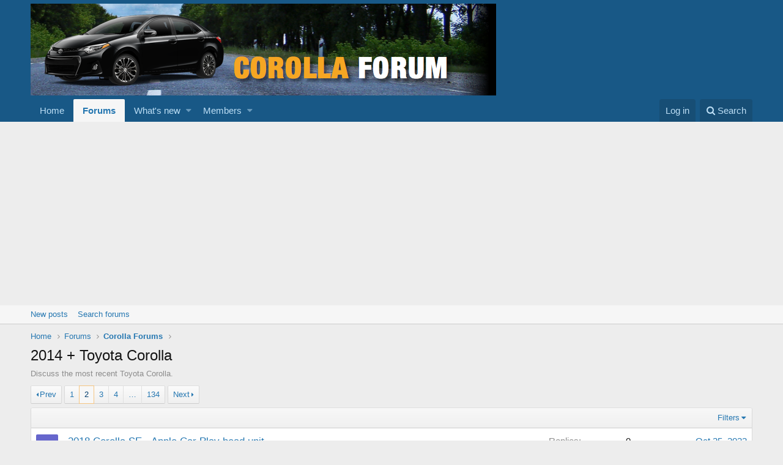

--- FILE ---
content_type: text/html; charset=utf-8
request_url: http://www.corollaforum.com/forums/2014-toyota-corolla.22/page-2
body_size: 14984
content:
<!DOCTYPE html>
<html id="XF" lang="en-US" dir="LTR"
	data-app="public"
	data-template="forum_view"
	data-container-key="node-22"
	data-content-key=""
	data-logged-in="false"
	data-cookie-prefix="xf_"
	class="has-no-js template-forum_view"
	>
<head>
	<meta charset="utf-8" />
	<meta http-equiv="X-UA-Compatible" content="IE=Edge" />
	<meta name="viewport" content="width=device-width, initial-scale=1">

	
	
	

	<title>2014 + Toyota Corolla | Page 2 | Toyota Corolla Forum</title>

	
		<link rel="canonical" href="http://www.corollaforum.com/forums/2014-toyota-corolla.22/page-2" />
	
		<link rel="alternate" type="application/rss+xml" title="RSS feed for 2014 + Toyota Corolla" href="/forums/2014-toyota-corolla.22/index.rss" />
	
		<link rel="prev" href="/forums/2014-toyota-corolla.22/" />
	
		<link rel="next" href="/forums/2014-toyota-corolla.22/page-3" />
	

	
		
	
	
	<meta property="og:site_name" content="Toyota Corolla Forum" />


	
	
		
	
	
	<meta property="og:type" content="website" />


	
	
		
	
	
	
		<meta property="og:title" content="2014 + Toyota Corolla" />
		<meta property="twitter:title" content="2014 + Toyota Corolla" />
	


	
	
		
	
	
	
		<meta name="description" content="Discuss the most recent Toyota Corolla." />
		<meta property="og:description" content="Discuss the most recent Toyota Corolla." />
		<meta property="twitter:description" content="Discuss the most recent Toyota Corolla." />
	


	
	
		
	
	
	<meta property="og:url" content="http://www.corollaforum.com/forums/2014-toyota-corolla.22/page-2" />


	
	

	
		<meta name="theme-color" content="#185886" />
	

	
	
	

	
		
		<link rel="preload" href="/styles/fonts/fa/fontawesome-webfont.woff2?v=4.7.0" as="font" type="font/woff2" crossorigin="anonymous" />
	

	<link rel="stylesheet" href="/css.php?css=public%3Anormalize.css%2Cpublic%3Acore.less%2Cpublic%3Aapp.less%2Cpublic%3Afont_awesome.css&amp;s=2&amp;l=1&amp;d=1545626862&amp;k=51ded819dcbb6ac891dc3529d426890b8d5328d0" />

	
	<link rel="stylesheet" href="/css.php?css=public%3Astructured_list.less%2Cpublic%3Aextra.less&amp;s=2&amp;l=1&amp;d=1545626862&amp;k=10e199d1b497e122e6f4391b6d507879ed928cfc" />

	
		<script src="/js/xf/preamble-compiled.js?_v=857ecbfa"></script>
	


	
	
	
	
		
	
	<script async src="https://www.googletagmanager.com/gtag/js?id=UA-942476-9"></script>
	<script>
		window.dataLayer = window.dataLayer || [];
		function gtag(){dataLayer.push(arguments);}
		gtag('js', new Date());
		gtag('config', 'UA-942476-9', {
			// 
			
			
		});
	</script>

</head>
<body data-template="forum_view">

<div class="p-pageWrapper" id="top">



<header class="p-header" id="header">
	<div class="p-header-inner">
		<div class="p-header-content">

			<div class="p-header-logo p-header-logo--image">
				<a href="http://www.corollaforum.com">
					<img src="/./images/corollaheader.png"
						alt="Toyota Corolla Forum"
						 />
				</a>
			</div>

			
		</div>
	</div>
</header>





	<div class="p-navSticky p-navSticky--primary" data-xf-init="sticky-header">
		
	<nav class="p-nav">
		<div class="p-nav-inner">
			<a class="p-nav-menuTrigger" data-xf-click="off-canvas" data-menu=".js-headerOffCanvasMenu" role="button" tabindex="0">
				<i aria-hidden="true"></i>
				<span class="p-nav-menuText">Menu</span>
			</a>

			<div class="p-nav-smallLogo">
				<a href="http://www.corollaforum.com">
					<img src="/./images/corollaheader.png"
						alt="Toyota Corolla Forum"
					 />
				</a>
			</div>

			<div class="p-nav-scroller hScroller" data-xf-init="h-scroller" data-auto-scroll=".p-navEl.is-selected">
				<div class="hScroller-scroll">
					<ul class="p-nav-list js-offCanvasNavSource">
					
						<li>
							
	<div class="p-navEl " >
		

			
	
	<a href="http://www.corollaforum.com"
		class="p-navEl-link "
		
		data-xf-key="1"
		data-nav-id="home">Home</a>


			

		
		
	</div>

						</li>
					
						<li>
							
	<div class="p-navEl is-selected" data-has-children="true">
		

			
	
	<a href="/"
		class="p-navEl-link p-navEl-link--splitMenu "
		
		
		data-nav-id="forums">Forums</a>


			<a data-xf-key="2"
				data-xf-click="menu"
				data-menu-pos-ref="< .p-navEl"
				data-arrow-pos-ref="< .p-navEl"
				class="p-navEl-splitTrigger"
				role="button"
				tabindex="0"
				aria-label="Toggle expanded"
				aria-expanded="false"
				aria-haspopup="true"></a>

		
		
			<div class="menu menu--structural" data-menu="menu" aria-hidden="true">
				<div class="menu-content">
					<!--<h4 class="menu-header">Forums</h4>-->
					
						
	
	
	<a href="/whats-new/posts/"
		class="menu-linkRow u-indentDepth0 js-offCanvasCopy "
		
		
		data-nav-id="newPosts">New posts</a>

	

					
						
	
	
	<a href="/search/?type=post"
		class="menu-linkRow u-indentDepth0 js-offCanvasCopy "
		
		
		data-nav-id="searchForums">Search forums</a>

	

					
				</div>
			</div>
		
	</div>

						</li>
					
						<li>
							
	<div class="p-navEl " data-has-children="true">
		

			
	
	<a href="/whats-new/"
		class="p-navEl-link p-navEl-link--splitMenu "
		
		
		data-nav-id="whatsNew">What's new</a>


			<a data-xf-key="3"
				data-xf-click="menu"
				data-menu-pos-ref="< .p-navEl"
				data-arrow-pos-ref="< .p-navEl"
				class="p-navEl-splitTrigger"
				role="button"
				tabindex="0"
				aria-label="Toggle expanded"
				aria-expanded="false"
				aria-haspopup="true"></a>

		
		
			<div class="menu menu--structural" data-menu="menu" aria-hidden="true">
				<div class="menu-content">
					<!--<h4 class="menu-header">What's new</h4>-->
					
						
	
	
	<a href="/whats-new/posts/"
		class="menu-linkRow u-indentDepth0 js-offCanvasCopy "
		 rel="nofollow"
		
		data-nav-id="whatsNewPosts">New posts</a>

	

					
						
	
	
	<a href="/whats-new/profile-posts/"
		class="menu-linkRow u-indentDepth0 js-offCanvasCopy "
		 rel="nofollow"
		
		data-nav-id="whatsNewProfilePosts">New profile posts</a>

	

					
						
	
	
	<a href="/whats-new/latest-activity"
		class="menu-linkRow u-indentDepth0 js-offCanvasCopy "
		 rel="nofollow"
		
		data-nav-id="latestActivity">Latest activity</a>

	

					
				</div>
			</div>
		
	</div>

						</li>
					
						<li>
							
	<div class="p-navEl " data-has-children="true">
		

			
	
	<a href="/members/"
		class="p-navEl-link p-navEl-link--splitMenu "
		
		
		data-nav-id="members">Members</a>


			<a data-xf-key="4"
				data-xf-click="menu"
				data-menu-pos-ref="< .p-navEl"
				data-arrow-pos-ref="< .p-navEl"
				class="p-navEl-splitTrigger"
				role="button"
				tabindex="0"
				aria-label="Toggle expanded"
				aria-expanded="false"
				aria-haspopup="true"></a>

		
		
			<div class="menu menu--structural" data-menu="menu" aria-hidden="true">
				<div class="menu-content">
					<!--<h4 class="menu-header">Members</h4>-->
					
						
	
	
	<a href="/online/"
		class="menu-linkRow u-indentDepth0 js-offCanvasCopy "
		
		
		data-nav-id="currentVisitors">Current visitors</a>

	

					
						
	
	
	<a href="/whats-new/profile-posts/"
		class="menu-linkRow u-indentDepth0 js-offCanvasCopy "
		 rel="nofollow"
		
		data-nav-id="newProfilePosts">New profile posts</a>

	

					
						
	
	
	<a href="/search/?type=profile_post"
		class="menu-linkRow u-indentDepth0 js-offCanvasCopy "
		
		
		data-nav-id="searchProfilePosts">Search profile posts</a>

	

					
				</div>
			</div>
		
	</div>

						</li>
					
					</ul>
				</div>
			</div>

			<div class="p-nav-opposite">
				<div class="p-navgroup p-account p-navgroup--guest">
					
						<a href="/login/" class="p-navgroup-link p-navgroup-link--textual p-navgroup-link--logIn"
							data-xf-click="overlay" data-follow-redirects="on">
							<span class="p-navgroup-linkText">Log in</span>
						</a>
						
					
				</div>

				<div class="p-navgroup p-discovery">
					<a href="/whats-new/"
						class="p-navgroup-link p-navgroup-link--iconic p-navgroup-link--whatsnew"
						title="What&#039;s new">
						<i aria-hidden="true"></i>
						<span class="p-navgroup-linkText">What's new</span>
					</a>

					
						<a href="/search/"
							class="p-navgroup-link p-navgroup-link--iconic p-navgroup-link--search"
							data-xf-click="menu"
							data-xf-key="/"
							aria-label="Search"
							aria-expanded="false"
							aria-haspopup="true"
							title="Search">
							<i aria-hidden="true"></i>
							<span class="p-navgroup-linkText">Search</span>
						</a>
						<div class="menu menu--structural menu--wide" data-menu="menu" aria-hidden="true">
							<form action="/search/search" method="post"
								class="menu-content"
								data-xf-init="quick-search">

								<h3 class="menu-header">Search</h3>
								
								<div class="menu-row">
									
										<div class="inputGroup inputGroup--joined">
											<input type="text" class="input" name="keywords" placeholder="Search…" aria-label="Search" data-menu-autofocus="true" />
											
			<select name="constraints" class="js-quickSearch-constraint input" aria-label="Search within">
				<option value="">Everywhere</option>
<option value="{&quot;search_type&quot;:&quot;post&quot;}">Threads</option>
<option value="{&quot;search_type&quot;:&quot;post&quot;,&quot;c&quot;:{&quot;nodes&quot;:[22],&quot;child_nodes&quot;:1}}">This forum</option>

			</select>
		
										</div>
									
								</div>

								
								<div class="menu-row">
									<label class="iconic iconic--checkbox iconic--labelled"><input type="checkbox"  name="c[title_only]" value="1" /><i aria-hidden="true"></i>Search titles only</label>

								</div>
								
								<div class="menu-row">
									<div class="inputGroup">
										<span class="inputGroup-text" id="ctrl_search_menu_by_member">By:</span>
										<input class="input" name="c[users]" data-xf-init="auto-complete" placeholder="Member" aria-labelledby="ctrl_search_menu_by_member" />
									</div>
								</div>
								<div class="menu-footer">
									<span class="menu-footer-controls">
										<button type="submit" class="button--primary button button--icon button--icon--search"><span class="button-text">Search</span></button>
										<a href="/search/" class="button"><span class="button-text">Advanced search…</span></a>
									</span>
								</div>

								<input type="hidden" name="_xfToken" value="1767727768,e5462f56081aab809d86d998dba2d0fe" />
							</form>
						</div>
					
				</div>
			</div>
		</div>
	</nav>

	</div>
	
	
		<div class="p-sectionLinks">
			<div class="p-sectionLinks-inner hScroller" data-xf-init="h-scroller">
				<div class="hScroller-scroll">
					<ul class="p-sectionLinks-list">
					
						<li>
							
	<div class="p-navEl " >
		

			
	
	<a href="/whats-new/posts/"
		class="p-navEl-link "
		
		data-xf-key="alt+1"
		data-nav-id="newPosts">New posts</a>


			

		
		
	</div>

						</li>
					
						<li>
							
	<div class="p-navEl " >
		

			
	
	<a href="/search/?type=post"
		class="p-navEl-link "
		
		data-xf-key="alt+2"
		data-nav-id="searchForums">Search forums</a>


			

		
		
	</div>

						</li>
					
					</ul>
				</div>
			</div>
		</div>
	



<div class="offCanvasMenu offCanvasMenu--nav js-headerOffCanvasMenu" data-menu="menu" aria-hidden="true" data-ocm-builder="navigation">
	<div class="offCanvasMenu-backdrop" data-menu-close="true"></div>
	<div class="offCanvasMenu-content">
		<div class="offCanvasMenu-header">
			Menu
			<a class="offCanvasMenu-closer" data-menu-close="true" role="button" tabindex="0" aria-label="Close"></a>
		</div>
		
			<div class="p-offCanvasRegisterLink">
				<div class="offCanvasMenu-linkHolder">
					<a href="/login/" class="offCanvasMenu-link" data-xf-click="overlay" data-menu-close="true">
						Log in
					</a>
				</div>
				<hr class="offCanvasMenu-separator" />
				
			</div>
		
		<div class="js-offCanvasNavTarget"></div>
	</div>
</div>

<div class="p-body">
	<div class="p-body-inner">
		<!--XF:EXTRA_OUTPUT-->

		

		

		
		
	
		<ul class="p-breadcrumbs "
			itemscope itemtype="https://schema.org/BreadcrumbList">
		
			

			
			
				
				
	<li itemprop="itemListElement" itemscope itemtype="https://schema.org/ListItem">
		<a href="http://www.corollaforum.com" itemprop="item">
			<span itemprop="name">Home</span>
		</a>
		<meta itemprop="position" content="1" />
	</li>

			

			
				
				
	<li itemprop="itemListElement" itemscope itemtype="https://schema.org/ListItem">
		<a href="/" itemprop="item">
			<span itemprop="name">Forums</span>
		</a>
		<meta itemprop="position" content="2" />
	</li>

			
			
				
				
	<li itemprop="itemListElement" itemscope itemtype="https://schema.org/ListItem">
		<a href="/.#corolla-forums.4" itemprop="item">
			<span itemprop="name">Corolla Forums</span>
		</a>
		<meta itemprop="position" content="3" />
	</li>

			

		
		</ul>
	

		

	
	<script async src="//pagead2.googlesyndication.com/pagead/js/adsbygoogle.js"></script>
	<script>
	    (adsbygoogle = window.adsbygoogle || []).push({
	         google_ad_client: "ca-pub-1217433107487137",
	         enable_page_level_ads: true
	    });
	</script>



		
	<noscript><div class="blockMessage blockMessage--important blockMessage--iconic u-noJsOnly">JavaScript is disabled. For a better experience, please enable JavaScript in your browser before proceeding.</div></noscript>

		
	<!--[if lt IE 9]><div class="blockMessage blockMessage&#45;&#45;important blockMessage&#45;&#45;iconic">You are using an out of date browser. It  may not display this or other websites correctly.<br />You should upgrade or use an <a href="https://www.google.com/chrome/browser/" target="_blank">alternative browser</a>.</div><![endif]-->


		
			<div class="p-body-header">
			
				
					<div class="p-title ">
					
						
							<h1 class="p-title-value">2014 + Toyota Corolla</h1>
						
						
					
					</div>
				

				
					<div class="p-description">Discuss the most recent Toyota Corolla.</div>
				
			
			</div>
		

		<div class="p-body-main  ">
			

			<div class="p-body-content">
				
				<div class="p-body-pageContent">



	
	
	






	

	
		
	












<div class="block" data-xf-init="" data-type="thread" data-href="/inline-mod/">

	<div class="block-outer"><div class="block-outer-main"><nav class="pageNavWrapper pageNavWrapper--mixed ">



<div class="pageNav  pageNav--skipEnd">
	
		<a href="/forums/2014-toyota-corolla.22/" class="pageNav-jump pageNav-jump--prev">Prev</a>
	

	<ul class="pageNav-main">
		

	
		<li class="pageNav-page "><a href="/forums/2014-toyota-corolla.22/">1</a></li>
	


		

		
			

	
		<li class="pageNav-page pageNav-page--current "><a href="/forums/2014-toyota-corolla.22/page-2">2</a></li>
	

		
			

	
		<li class="pageNav-page pageNav-page--later"><a href="/forums/2014-toyota-corolla.22/page-3">3</a></li>
	

		
			

	
		<li class="pageNav-page pageNav-page--later"><a href="/forums/2014-toyota-corolla.22/page-4">4</a></li>
	

		

		
			
				<li class="pageNav-page pageNav-page--skip pageNav-page--skipEnd">
					<a data-xf-init="tooltip" title="Go to page"
						data-xf-click="menu"
						role="button" tabindex="0" aria-expanded="false" aria-haspopup="true">…</a>
					

	<div class="menu menu--pageJump" data-menu="menu" aria-hidden="true">
		<div class="menu-content">
			<h4 class="menu-header">Go to page</h4>
			<div class="menu-row" data-xf-init="page-jump" data-page-url="/forums/2014-toyota-corolla.22/page-%page%">
				<div class="inputGroup inputGroup--numbers">
					<div class="inputGroup inputGroup--numbers inputNumber" data-xf-init="number-box"><input type="number" pattern="\d*" class="input input--number js-numberBoxTextInput input input--numberNarrow js-pageJumpPage" value="5"  min="1" max="134" step="1" required="required" data-menu-autofocus="true" /></div>
					<span class="inputGroup-text"><button type="button" class="js-pageJumpGo button"><span class="button-text">Go</span></button></span>
				</div>
			</div>
		</div>
	</div>

				</li>
			
		

		

	
		<li class="pageNav-page "><a href="/forums/2014-toyota-corolla.22/page-134">134</a></li>
	

	</ul>

	
		<a href="/forums/2014-toyota-corolla.22/page-3" class="pageNav-jump pageNav-jump--next">Next</a>
	
</div>

<div class="pageNavSimple">
	
		<a href="/forums/2014-toyota-corolla.22/"
			class="pageNavSimple-el pageNavSimple-el--first"
			data-xf-init="tooltip" title="First">
			<i aria-hidden="true"></i> <span class="u-srOnly">First</span>
		</a>
		<a href="/forums/2014-toyota-corolla.22/" class="pageNavSimple-el pageNavSimple-el--prev">
			<i aria-hidden="true"></i> Prev
		</a>
	

	<a class="pageNavSimple-el pageNavSimple-el--current"
		data-xf-init="tooltip" title="Go to page"
		data-xf-click="menu" role="button" tabindex="0" aria-expanded="false" aria-haspopup="true">
		2 of 134
	</a>
	

	<div class="menu menu--pageJump" data-menu="menu" aria-hidden="true">
		<div class="menu-content">
			<h4 class="menu-header">Go to page</h4>
			<div class="menu-row" data-xf-init="page-jump" data-page-url="/forums/2014-toyota-corolla.22/page-%page%">
				<div class="inputGroup inputGroup--numbers">
					<div class="inputGroup inputGroup--numbers inputNumber" data-xf-init="number-box"><input type="number" pattern="\d*" class="input input--number js-numberBoxTextInput input input--numberNarrow js-pageJumpPage" value="2"  min="1" max="134" step="1" required="required" data-menu-autofocus="true" /></div>
					<span class="inputGroup-text"><button type="button" class="js-pageJumpGo button"><span class="button-text">Go</span></button></span>
				</div>
			</div>
		</div>
	</div>


	
		<a href="/forums/2014-toyota-corolla.22/page-3" class="pageNavSimple-el pageNavSimple-el--next">
			Next <i aria-hidden="true"></i>
		</a>
		<a href="/forums/2014-toyota-corolla.22/page-134"
			class="pageNavSimple-el pageNavSimple-el--last"
			data-xf-init="tooltip" title="Last">
			<i aria-hidden="true"></i> <span class="u-srOnly">Last</span>
		</a>
	
</div>

</nav>



</div></div>

	
	

	<div class="block-container">
		<div class="block-filterBar">
			<div class="filterBar">
				

				<a class="filterBar-menuTrigger" data-xf-click="menu" role="button" tabindex="0" aria-expanded="false" aria-haspopup="true">Filters</a>
				<div class="menu menu--wide" data-menu="menu" aria-hidden="true"
					data-href="/forums/2014-toyota-corolla.22/filters"
					data-load-target=".js-filterMenuBody">
					<div class="menu-content">
						<h4 class="menu-header">Show only:</h4>
						<div class="js-filterMenuBody">
							<div class="menu-row">Loading…</div>
						</div>
					</div>
				</div>
			</div>
		</div>

		

		<div class="block-body">
			<div class="structItemContainer">
				

	

	


				
					

					<div class="structItemContainer-group js-threadList">
						
							
								

	

	<div class="structItem structItem--thread js-inlineModContainer js-threadListItem-56542" data-author="Sithlord">
		<div class="structItem-cell structItem-cell--icon">
			<div class="structItem-iconContainer">
				<a href="/members/sithlord.15362/" class="avatar avatar--s avatar--default avatar--default--dynamic" data-user-id="15362" data-xf-init="member-tooltip" style="background-color: #6666cc; color: #ececf9">
			<span class="avatar-u15362-s">S</span> 
		</a>
				
			</div>
		</div>
		<div class="structItem-cell structItem-cell--main" data-xf-init="touch-proxy">
			

			<div class="structItem-title">
				
				
				<a href="/threads/2018-corolla-se-apple-car-play-head-unit.56542/" class="" data-tp-primary="on" data-xf-init="preview-tooltip" data-preview-url="/threads/2018-corolla-se-apple-car-play-head-unit.56542/preview">2018 Corolla SE - Apple Car Play head unit</a>
			</div>

			<div class="structItem-minor">
				

				
					<ul class="structItem-parts">
						<li><a href="/members/sithlord.15362/" class="username " dir="auto" data-user-id="15362" data-xf-init="member-tooltip">Sithlord</a></li>
						<li class="structItem-startDate"><a href="/threads/2018-corolla-se-apple-car-play-head-unit.56542/" rel="nofollow"><time  class="u-dt" dir="auto" datetime="2022-10-25T06:41:35-0500" data-time="1666698095" data-date-string="Oct 25, 2022" data-time-string="6:41 AM" title="Oct 25, 2022 at 6:41 AM">Oct 25, 2022</time></a></li>
						
					</ul>

					
				
			</div>
		</div>
		<div class="structItem-cell structItem-cell--meta" title="First message likes: 0">
			<dl class="pairs pairs--justified">
				<dt>Replies</dt>
				<dd>0</dd>
			</dl>
			<dl class="pairs pairs--justified structItem-minor">
				<dt>Views</dt>
				<dd>8,365</dd>
			</dl>
		</div>
		<div class="structItem-cell structItem-cell--latest">
			
				<a href="/threads/2018-corolla-se-apple-car-play-head-unit.56542/latest" rel="nofollow"><time  class="structItem-latestDate u-dt" dir="auto" datetime="2022-10-25T06:41:35-0500" data-time="1666698095" data-date-string="Oct 25, 2022" data-time-string="6:41 AM" title="Oct 25, 2022 at 6:41 AM">Oct 25, 2022</time></a>
				<div class="structItem-minor">
					
						<a href="/members/sithlord.15362/" class="username " dir="auto" data-user-id="15362" data-xf-init="member-tooltip">Sithlord</a>
					
				</div>
			
		</div>
	</div>

							
								

	

	<div class="structItem structItem--thread js-inlineModContainer js-threadListItem-56539" data-author="scajjr29">
		<div class="structItem-cell structItem-cell--icon">
			<div class="structItem-iconContainer">
				<a href="/members/scajjr29.5798/" class="avatar avatar--s avatar--default avatar--default--dynamic" data-user-id="5798" data-xf-init="member-tooltip" style="background-color: #99cc99; color: #3c773c">
			<span class="avatar-u5798-s">S</span> 
		</a>
				
			</div>
		</div>
		<div class="structItem-cell structItem-cell--main" data-xf-init="touch-proxy">
			

			<div class="structItem-title">
				
				
				<a href="/threads/2015-le-rear-skid-plate-shield-rusted-remove-or-replace.56539/" class="" data-tp-primary="on" data-xf-init="preview-tooltip" data-preview-url="/threads/2015-le-rear-skid-plate-shield-rusted-remove-or-replace.56539/preview">2015 LE rear skid plate/shield rusted remove or replace</a>
			</div>

			<div class="structItem-minor">
				

				
					<ul class="structItem-parts">
						<li><a href="/members/scajjr29.5798/" class="username " dir="auto" data-user-id="5798" data-xf-init="member-tooltip">scajjr29</a></li>
						<li class="structItem-startDate"><a href="/threads/2015-le-rear-skid-plate-shield-rusted-remove-or-replace.56539/" rel="nofollow"><time  class="u-dt" dir="auto" datetime="2022-09-02T09:22:55-0500" data-time="1662128575" data-date-string="Sep 2, 2022" data-time-string="9:22 AM" title="Sep 2, 2022 at 9:22 AM">Sep 2, 2022</time></a></li>
						
					</ul>

					
				
			</div>
		</div>
		<div class="structItem-cell structItem-cell--meta" title="First message likes: 0">
			<dl class="pairs pairs--justified">
				<dt>Replies</dt>
				<dd>2</dd>
			</dl>
			<dl class="pairs pairs--justified structItem-minor">
				<dt>Views</dt>
				<dd>9,578</dd>
			</dl>
		</div>
		<div class="structItem-cell structItem-cell--latest">
			
				<a href="/threads/2015-le-rear-skid-plate-shield-rusted-remove-or-replace.56539/latest" rel="nofollow"><time  class="structItem-latestDate u-dt" dir="auto" datetime="2022-10-01T06:22:31-0500" data-time="1664623351" data-date-string="Oct 1, 2022" data-time-string="6:22 AM" title="Oct 1, 2022 at 6:22 AM">Oct 1, 2022</time></a>
				<div class="structItem-minor">
					
						<a href="/members/scajjr29.5798/" class="username " dir="auto" data-user-id="5798" data-xf-init="member-tooltip">scajjr29</a>
					
				</div>
			
		</div>
	</div>

							
								

	

	<div class="structItem structItem--thread js-inlineModContainer js-threadListItem-4158" data-author="redcrimson">
		<div class="structItem-cell structItem-cell--icon">
			<div class="structItem-iconContainer">
				<a href="/members/redcrimson.6052/" class="avatar avatar--s avatar--default avatar--default--dynamic" data-user-id="6052" data-xf-init="member-tooltip" style="background-color: #663399; color: #bf9fdf">
			<span class="avatar-u6052-s">R</span> 
		</a>
				
			</div>
		</div>
		<div class="structItem-cell structItem-cell--main" data-xf-init="touch-proxy">
			

			<div class="structItem-title">
				
				
				<a href="/threads/can-you-really-tell-difference-from-eco-to-le.4158/" class="" data-tp-primary="on" data-xf-init="preview-tooltip" data-preview-url="/threads/can-you-really-tell-difference-from-eco-to-le.4158/preview">Can you really tell difference from Eco to LE?</a>
			</div>

			<div class="structItem-minor">
				

				
					<ul class="structItem-parts">
						<li><a href="/members/redcrimson.6052/" class="username " dir="auto" data-user-id="6052" data-xf-init="member-tooltip">redcrimson</a></li>
						<li class="structItem-startDate"><a href="/threads/can-you-really-tell-difference-from-eco-to-le.4158/" rel="nofollow"><time  class="u-dt" dir="auto" datetime="2015-06-13T18:24:20-0500" data-time="1434237860" data-date-string="Jun 13, 2015" data-time-string="6:24 PM" title="Jun 13, 2015 at 6:24 PM">Jun 13, 2015</time></a></li>
						
					</ul>

					
				
			</div>
		</div>
		<div class="structItem-cell structItem-cell--meta" title="First message likes: 0">
			<dl class="pairs pairs--justified">
				<dt>Replies</dt>
				<dd>16</dd>
			</dl>
			<dl class="pairs pairs--justified structItem-minor">
				<dt>Views</dt>
				<dd>21,703</dd>
			</dl>
		</div>
		<div class="structItem-cell structItem-cell--latest">
			
				<a href="/threads/can-you-really-tell-difference-from-eco-to-le.4158/latest" rel="nofollow"><time  class="structItem-latestDate u-dt" dir="auto" datetime="2022-09-28T13:05:05-0500" data-time="1664388305" data-date-string="Sep 28, 2022" data-time-string="1:05 PM" title="Sep 28, 2022 at 1:05 PM">Sep 28, 2022</time></a>
				<div class="structItem-minor">
					
						<a href="/members/james-costello.9063/" class="username " dir="auto" data-user-id="9063" data-xf-init="member-tooltip">James costello</a>
					
				</div>
			
		</div>
	</div>

							
								

	

	<div class="structItem structItem--thread js-inlineModContainer js-threadListItem-56535" data-author="whosurpopi">
		<div class="structItem-cell structItem-cell--icon">
			<div class="structItem-iconContainer">
				<a href="/members/whosurpopi.17602/" class="avatar avatar--s avatar--default avatar--default--dynamic" data-user-id="17602" data-xf-init="member-tooltip" style="background-color: #66a329; color: #0d1405">
			<span class="avatar-u17602-s">W</span> 
		</a>
				
			</div>
		</div>
		<div class="structItem-cell structItem-cell--main" data-xf-init="touch-proxy">
			

			<div class="structItem-title">
				
				
				<a href="/threads/droning-noise-new-tires-2015-s.56535/" class="" data-tp-primary="on" data-xf-init="preview-tooltip" data-preview-url="/threads/droning-noise-new-tires-2015-s.56535/preview">Droning noise,  new tires 2015 S.</a>
			</div>

			<div class="structItem-minor">
				

				
					<ul class="structItem-parts">
						<li><a href="/members/whosurpopi.17602/" class="username " dir="auto" data-user-id="17602" data-xf-init="member-tooltip">whosurpopi</a></li>
						<li class="structItem-startDate"><a href="/threads/droning-noise-new-tires-2015-s.56535/" rel="nofollow"><time  class="u-dt" dir="auto" datetime="2022-08-16T20:01:26-0500" data-time="1660698086" data-date-string="Aug 16, 2022" data-time-string="8:01 PM" title="Aug 16, 2022 at 8:01 PM">Aug 16, 2022</time></a></li>
						
					</ul>

					
				
			</div>
		</div>
		<div class="structItem-cell structItem-cell--meta" title="First message likes: 0">
			<dl class="pairs pairs--justified">
				<dt>Replies</dt>
				<dd>1</dd>
			</dl>
			<dl class="pairs pairs--justified structItem-minor">
				<dt>Views</dt>
				<dd>8,778</dd>
			</dl>
		</div>
		<div class="structItem-cell structItem-cell--latest">
			
				<a href="/threads/droning-noise-new-tires-2015-s.56535/latest" rel="nofollow"><time  class="structItem-latestDate u-dt" dir="auto" datetime="2022-08-17T18:09:21-0500" data-time="1660777761" data-date-string="Aug 17, 2022" data-time-string="6:09 PM" title="Aug 17, 2022 at 6:09 PM">Aug 17, 2022</time></a>
				<div class="structItem-minor">
					
						<a href="/members/whosurpopi.17602/" class="username " dir="auto" data-user-id="17602" data-xf-init="member-tooltip">whosurpopi</a>
					
				</div>
			
		</div>
	</div>

							
								

	

	<div class="structItem structItem--thread js-inlineModContainer js-threadListItem-12926" data-author="#SaveTheManuals">
		<div class="structItem-cell structItem-cell--icon">
			<div class="structItem-iconContainer">
				<a href="/members/savethemanuals.15208/" class="avatar avatar--s avatar--default avatar--default--dynamic" data-user-id="15208" data-xf-init="member-tooltip" style="background-color: #7a3d1f; color: #db9470">
			<span class="avatar-u15208-s">S</span> 
		</a>
				
			</div>
		</div>
		<div class="structItem-cell structItem-cell--main" data-xf-init="touch-proxy">
			

			<div class="structItem-title">
				
				
				<a href="/threads/2020-se-manual-mechanical-electrical-noise-when-car-is-off.12926/" class="" data-tp-primary="on" data-xf-init="preview-tooltip" data-preview-url="/threads/2020-se-manual-mechanical-electrical-noise-when-car-is-off.12926/preview">2020 SE manual: mechanical/electrical noise when car is off</a>
			</div>

			<div class="structItem-minor">
				

				
					<ul class="structItem-parts">
						<li><a href="/members/savethemanuals.15208/" class="username " dir="auto" data-user-id="15208" data-xf-init="member-tooltip">#SaveTheManuals</a></li>
						<li class="structItem-startDate"><a href="/threads/2020-se-manual-mechanical-electrical-noise-when-car-is-off.12926/" rel="nofollow"><time  class="u-dt" dir="auto" datetime="2019-10-08T14:07:06-0500" data-time="1570561626" data-date-string="Oct 8, 2019" data-time-string="2:07 PM" title="Oct 8, 2019 at 2:07 PM">Oct 8, 2019</time></a></li>
						
					</ul>

					
				
			</div>
		</div>
		<div class="structItem-cell structItem-cell--meta" title="First message likes: 0">
			<dl class="pairs pairs--justified">
				<dt>Replies</dt>
				<dd>8</dd>
			</dl>
			<dl class="pairs pairs--justified structItem-minor">
				<dt>Views</dt>
				<dd>24,925</dd>
			</dl>
		</div>
		<div class="structItem-cell structItem-cell--latest">
			
				<a href="/threads/2020-se-manual-mechanical-electrical-noise-when-car-is-off.12926/latest" rel="nofollow"><time  class="structItem-latestDate u-dt" dir="auto" datetime="2022-07-25T09:37:49-0500" data-time="1658759869" data-date-string="Jul 25, 2022" data-time-string="9:37 AM" title="Jul 25, 2022 at 9:37 AM">Jul 25, 2022</time></a>
				<div class="structItem-minor">
					
						<a href="/members/alanmclean.17863/" class="username " dir="auto" data-user-id="17863" data-xf-init="member-tooltip">AlanMcLean</a>
					
				</div>
			
		</div>
	</div>

							
								

	

	<div class="structItem structItem--thread js-inlineModContainer js-threadListItem-13244" data-author="AndyS">
		<div class="structItem-cell structItem-cell--icon">
			<div class="structItem-iconContainer">
				<a href="/members/andys.16324/" class="avatar avatar--s avatar--default avatar--default--dynamic" data-user-id="16324" data-xf-init="member-tooltip" style="background-color: #cccc33; color: #3d3d0f">
			<span class="avatar-u16324-s">A</span> 
		</a>
				
			</div>
		</div>
		<div class="structItem-cell structItem-cell--main" data-xf-init="touch-proxy">
			

			<div class="structItem-title">
				
				
				<a href="/threads/a-toyota-corolla-and-3-kids-crazy-talk.13244/" class="" data-tp-primary="on" data-xf-init="preview-tooltip" data-preview-url="/threads/a-toyota-corolla-and-3-kids-crazy-talk.13244/preview">A Toyota Corolla and 3 kids- crazy talk?</a>
			</div>

			<div class="structItem-minor">
				

				
					<ul class="structItem-parts">
						<li><a href="/members/andys.16324/" class="username " dir="auto" data-user-id="16324" data-xf-init="member-tooltip">AndyS</a></li>
						<li class="structItem-startDate"><a href="/threads/a-toyota-corolla-and-3-kids-crazy-talk.13244/" rel="nofollow"><time  class="u-dt" dir="auto" datetime="2020-02-25T09:07:28-0600" data-time="1582643248" data-date-string="Feb 25, 2020" data-time-string="9:07 AM" title="Feb 25, 2020 at 9:07 AM">Feb 25, 2020</time></a></li>
						
					</ul>

					
				
			</div>
		</div>
		<div class="structItem-cell structItem-cell--meta" title="First message likes: 0">
			<dl class="pairs pairs--justified">
				<dt>Replies</dt>
				<dd>11</dd>
			</dl>
			<dl class="pairs pairs--justified structItem-minor">
				<dt>Views</dt>
				<dd>25,970</dd>
			</dl>
		</div>
		<div class="structItem-cell structItem-cell--latest">
			
				<a href="/threads/a-toyota-corolla-and-3-kids-crazy-talk.13244/latest" rel="nofollow"><time  class="structItem-latestDate u-dt" dir="auto" datetime="2022-07-05T07:45:22-0500" data-time="1657025122" data-date-string="Jul 5, 2022" data-time-string="7:45 AM" title="Jul 5, 2022 at 7:45 AM">Jul 5, 2022</time></a>
				<div class="structItem-minor">
					
						<a href="/members/toyboy.5173/" class="username " dir="auto" data-user-id="5173" data-xf-init="member-tooltip">ToyBoy</a>
					
				</div>
			
		</div>
	</div>

							
								

	

	<div class="structItem structItem--thread js-inlineModContainer js-threadListItem-13545" data-author="fishycomics">
		<div class="structItem-cell structItem-cell--icon">
			<div class="structItem-iconContainer">
				<a href="/members/fishycomics.2562/" class="avatar avatar--s" data-user-id="2562" data-xf-init="member-tooltip">
			<img src="/data/avatars/s/2/2562.jpg?1467644711" srcset="/data/avatars/m/2/2562.jpg?1467644711 2x" alt="fishycomics" class="avatar-u2562-s" /> 
		</a>
				
			</div>
		</div>
		<div class="structItem-cell structItem-cell--main" data-xf-init="touch-proxy">
			

			<div class="structItem-title">
				
				
				<a href="/threads/wash-day.13545/" class="" data-tp-primary="on" data-xf-init="preview-tooltip" data-preview-url="/threads/wash-day.13545/preview">wash day</a>
			</div>

			<div class="structItem-minor">
				

				
					<ul class="structItem-parts">
						<li><a href="/members/fishycomics.2562/" class="username " dir="auto" data-user-id="2562" data-xf-init="member-tooltip"><span class="username--moderator">fishycomics</span></a></li>
						<li class="structItem-startDate"><a href="/threads/wash-day.13545/" rel="nofollow"><time  class="u-dt" dir="auto" datetime="2020-07-07T19:08:45-0500" data-time="1594166925" data-date-string="Jul 7, 2020" data-time-string="7:08 PM" title="Jul 7, 2020 at 7:08 PM">Jul 7, 2020</time></a></li>
						
					</ul>

					
				
			</div>
		</div>
		<div class="structItem-cell structItem-cell--meta" title="First message likes: 0">
			<dl class="pairs pairs--justified">
				<dt>Replies</dt>
				<dd>4</dd>
			</dl>
			<dl class="pairs pairs--justified structItem-minor">
				<dt>Views</dt>
				<dd>11,271</dd>
			</dl>
		</div>
		<div class="structItem-cell structItem-cell--latest">
			
				<a href="/threads/wash-day.13545/latest" rel="nofollow"><time  class="structItem-latestDate u-dt" dir="auto" datetime="2022-06-16T15:41:56-0500" data-time="1655412116" data-date-string="Jun 16, 2022" data-time-string="3:41 PM" title="Jun 16, 2022 at 3:41 PM">Jun 16, 2022</time></a>
				<div class="structItem-minor">
					
						<a href="/members/gregory007.16053/" class="username " dir="auto" data-user-id="16053" data-xf-init="member-tooltip">gregory007</a>
					
				</div>
			
		</div>
	</div>

							
								

	

	<div class="structItem structItem--thread js-inlineModContainer js-threadListItem-6992" data-author="TheDrainnoodle">
		<div class="structItem-cell structItem-cell--icon">
			<div class="structItem-iconContainer">
				<a href="/members/thedrainnoodle.7610/" class="avatar avatar--s" data-user-id="7610" data-xf-init="member-tooltip">
			<img src="/data/avatars/s/7/7610.jpg?1502945635" srcset="/data/avatars/m/7/7610.jpg?1502945635 2x" alt="TheDrainnoodle" class="avatar-u7610-s" /> 
		</a>
				
			</div>
		</div>
		<div class="structItem-cell structItem-cell--main" data-xf-init="touch-proxy">
			

			<div class="structItem-title">
				
				
				<a href="/threads/led-tail-lights.6992/" class="" data-tp-primary="on" data-xf-init="preview-tooltip" data-preview-url="/threads/led-tail-lights.6992/preview">LED Tail Lights!!!!</a>
			</div>

			<div class="structItem-minor">
				

				
					<ul class="structItem-parts">
						<li><a href="/members/thedrainnoodle.7610/" class="username " dir="auto" data-user-id="7610" data-xf-init="member-tooltip">TheDrainnoodle</a></li>
						<li class="structItem-startDate"><a href="/threads/led-tail-lights.6992/" rel="nofollow"><time  class="u-dt" dir="auto" datetime="2017-10-25T13:23:20-0500" data-time="1508955800" data-date-string="Oct 25, 2017" data-time-string="1:23 PM" title="Oct 25, 2017 at 1:23 PM">Oct 25, 2017</time></a></li>
						
					</ul>

					
				
			</div>
		</div>
		<div class="structItem-cell structItem-cell--meta" title="First message likes: 1">
			<dl class="pairs pairs--justified">
				<dt>Replies</dt>
				<dd>30</dd>
			</dl>
			<dl class="pairs pairs--justified structItem-minor">
				<dt>Views</dt>
				<dd>36,528</dd>
			</dl>
		</div>
		<div class="structItem-cell structItem-cell--latest">
			
				<a href="/threads/led-tail-lights.6992/latest" rel="nofollow"><time  class="structItem-latestDate u-dt" dir="auto" datetime="2022-06-16T05:00:21-0500" data-time="1655373621" data-date-string="Jun 16, 2022" data-time-string="5:00 AM" title="Jun 16, 2022 at 5:00 AM">Jun 16, 2022</time></a>
				<div class="structItem-minor">
					
						<a href="/members/alisonleetfph.19410/" class="username " dir="auto" data-user-id="19410" data-xf-init="member-tooltip">AlisonLeeTfpH</a>
					
				</div>
			
		</div>
	</div>

							
								

	

	<div class="structItem structItem--thread js-inlineModContainer js-threadListItem-13888" data-author="txvecl">
		<div class="structItem-cell structItem-cell--icon">
			<div class="structItem-iconContainer">
				<a href="/members/txvecl.20174/" class="avatar avatar--s avatar--default avatar--default--dynamic" data-user-id="20174" data-xf-init="member-tooltip" style="background-color: #7a1f7a; color: #db70db">
			<span class="avatar-u20174-s">T</span> 
		</a>
				
			</div>
		</div>
		<div class="structItem-cell structItem-cell--main" data-xf-init="touch-proxy">
			

			<div class="structItem-title">
				
				
				<a href="/threads/mods-for-corolla-2014.13888/" class="" data-tp-primary="on" data-xf-init="preview-tooltip" data-preview-url="/threads/mods-for-corolla-2014.13888/preview">MODS FOR COROLLA 2014</a>
			</div>

			<div class="structItem-minor">
				

				
					<ul class="structItem-parts">
						<li><a href="/members/txvecl.20174/" class="username " dir="auto" data-user-id="20174" data-xf-init="member-tooltip">txvecl</a></li>
						<li class="structItem-startDate"><a href="/threads/mods-for-corolla-2014.13888/" rel="nofollow"><time  class="u-dt" dir="auto" datetime="2021-01-29T19:37:14-0600" data-time="1611970634" data-date-string="Jan 29, 2021" data-time-string="7:37 PM" title="Jan 29, 2021 at 7:37 PM">Jan 29, 2021</time></a></li>
						
					</ul>

					
				
			</div>
		</div>
		<div class="structItem-cell structItem-cell--meta" title="First message likes: 0">
			<dl class="pairs pairs--justified">
				<dt>Replies</dt>
				<dd>6</dd>
			</dl>
			<dl class="pairs pairs--justified structItem-minor">
				<dt>Views</dt>
				<dd>18,047</dd>
			</dl>
		</div>
		<div class="structItem-cell structItem-cell--latest">
			
				<a href="/threads/mods-for-corolla-2014.13888/latest" rel="nofollow"><time  class="structItem-latestDate u-dt" dir="auto" datetime="2022-05-31T08:18:08-0500" data-time="1654003088" data-date-string="May 31, 2022" data-time-string="8:18 AM" title="May 31, 2022 at 8:18 AM">May 31, 2022</time></a>
				<div class="structItem-minor">
					
						<a href="/members/dirtysan.9096/" class="username " dir="auto" data-user-id="9096" data-xf-init="member-tooltip">dirtysan</a>
					
				</div>
			
		</div>
	</div>

							
								

	

	<div class="structItem structItem--thread js-inlineModContainer js-threadListItem-12438" data-author="fitiam4me">
		<div class="structItem-cell structItem-cell--icon">
			<div class="structItem-iconContainer">
				<a href="/members/fitiam4me.4877/" class="avatar avatar--s avatar--default avatar--default--dynamic" data-user-id="4877" data-xf-init="member-tooltip" style="background-color: #3d1f7a; color: #9470db">
			<span class="avatar-u4877-s">F</span> 
		</a>
				
			</div>
		</div>
		<div class="structItem-cell structItem-cell--main" data-xf-init="touch-proxy">
			

			<div class="structItem-title">
				
				
				<a href="/threads/rgb-led-fog-lights-w-smartphone-cntrl.12438/" class="" data-tp-primary="on" data-xf-init="preview-tooltip" data-preview-url="/threads/rgb-led-fog-lights-w-smartphone-cntrl.12438/preview">RGB LED fog lights w/smartphone cntrl</a>
			</div>

			<div class="structItem-minor">
				

				
					<ul class="structItem-parts">
						<li><a href="/members/fitiam4me.4877/" class="username " dir="auto" data-user-id="4877" data-xf-init="member-tooltip">fitiam4me</a></li>
						<li class="structItem-startDate"><a href="/threads/rgb-led-fog-lights-w-smartphone-cntrl.12438/" rel="nofollow"><time  class="u-dt" dir="auto" datetime="2019-04-25T08:13:49-0500" data-time="1556198029" data-date-string="Apr 25, 2019" data-time-string="8:13 AM" title="Apr 25, 2019 at 8:13 AM">Apr 25, 2019</time></a></li>
						
					</ul>

					
				
			</div>
		</div>
		<div class="structItem-cell structItem-cell--meta" title="First message likes: 0">
			<dl class="pairs pairs--justified">
				<dt>Replies</dt>
				<dd>2</dd>
			</dl>
			<dl class="pairs pairs--justified structItem-minor">
				<dt>Views</dt>
				<dd>10,552</dd>
			</dl>
		</div>
		<div class="structItem-cell structItem-cell--latest">
			
				<a href="/threads/rgb-led-fog-lights-w-smartphone-cntrl.12438/latest" rel="nofollow"><time  class="structItem-latestDate u-dt" dir="auto" datetime="2022-05-13T01:05:52-0500" data-time="1652421952" data-date-string="May 13, 2022" data-time-string="1:05 AM" title="May 13, 2022 at 1:05 AM">May 13, 2022</time></a>
				<div class="structItem-minor">
					
						<a href="/members/alanmclean.17863/" class="username " dir="auto" data-user-id="17863" data-xf-init="member-tooltip">AlanMcLean</a>
					
				</div>
			
		</div>
	</div>

							
								

	

	<div class="structItem structItem--thread js-inlineModContainer js-threadListItem-56481" data-author="swlightn">
		<div class="structItem-cell structItem-cell--icon">
			<div class="structItem-iconContainer">
				<a href="/members/swlightn.30851/" class="avatar avatar--s avatar--default avatar--default--dynamic" data-user-id="30851" data-xf-init="member-tooltip" style="background-color: #cc99cc; color: #773c77">
			<span class="avatar-u30851-s">S</span> 
		</a>
				
			</div>
		</div>
		<div class="structItem-cell structItem-cell--main" data-xf-init="touch-proxy">
			

			<div class="structItem-title">
				
				
				<a href="/threads/2021-corolla-se-sedan-front-end-rattling-noise-on-rough-road.56481/" class="" data-tp-primary="on" data-xf-init="preview-tooltip" data-preview-url="/threads/2021-corolla-se-sedan-front-end-rattling-noise-on-rough-road.56481/preview">2021 Corolla SE Sedan front end rattling noise on rough road</a>
			</div>

			<div class="structItem-minor">
				

				
					<ul class="structItem-parts">
						<li><a href="/members/swlightn.30851/" class="username " dir="auto" data-user-id="30851" data-xf-init="member-tooltip">swlightn</a></li>
						<li class="structItem-startDate"><a href="/threads/2021-corolla-se-sedan-front-end-rattling-noise-on-rough-road.56481/" rel="nofollow"><time  class="u-dt" dir="auto" datetime="2022-05-01T14:38:37-0500" data-time="1651433917" data-date-string="May 1, 2022" data-time-string="2:38 PM" title="May 1, 2022 at 2:38 PM">May 1, 2022</time></a></li>
						
					</ul>

					
				
			</div>
		</div>
		<div class="structItem-cell structItem-cell--meta" title="First message likes: 0">
			<dl class="pairs pairs--justified">
				<dt>Replies</dt>
				<dd>0</dd>
			</dl>
			<dl class="pairs pairs--justified structItem-minor">
				<dt>Views</dt>
				<dd>9,033</dd>
			</dl>
		</div>
		<div class="structItem-cell structItem-cell--latest">
			
				<a href="/threads/2021-corolla-se-sedan-front-end-rattling-noise-on-rough-road.56481/latest" rel="nofollow"><time  class="structItem-latestDate u-dt" dir="auto" datetime="2022-05-01T14:38:37-0500" data-time="1651433917" data-date-string="May 1, 2022" data-time-string="2:38 PM" title="May 1, 2022 at 2:38 PM">May 1, 2022</time></a>
				<div class="structItem-minor">
					
						<a href="/members/swlightn.30851/" class="username " dir="auto" data-user-id="30851" data-xf-init="member-tooltip">swlightn</a>
					
				</div>
			
		</div>
	</div>

							
								

	

	<div class="structItem structItem--thread js-inlineModContainer js-threadListItem-13652" data-author="Lola">
		<div class="structItem-cell structItem-cell--icon">
			<div class="structItem-iconContainer">
				<a href="/members/lola.18221/" class="avatar avatar--s avatar--default avatar--default--dynamic" data-user-id="18221" data-xf-init="member-tooltip" style="background-color: #a36629; color: #e6bf99">
			<span class="avatar-u18221-s">L</span> 
		</a>
				
			</div>
		</div>
		<div class="structItem-cell structItem-cell--main" data-xf-init="touch-proxy">
			

			<div class="structItem-title">
				
				
				<a href="/threads/no-cd-player-in-2020-corolla-can-i-use-my-usb-stick.13652/" class="" data-tp-primary="on" data-xf-init="preview-tooltip" data-preview-url="/threads/no-cd-player-in-2020-corolla-can-i-use-my-usb-stick.13652/preview">No CD Player in 2020 Corolla! Can I use my USB Stick?</a>
			</div>

			<div class="structItem-minor">
				

				
					<ul class="structItem-parts">
						<li><a href="/members/lola.18221/" class="username " dir="auto" data-user-id="18221" data-xf-init="member-tooltip">Lola</a></li>
						<li class="structItem-startDate"><a href="/threads/no-cd-player-in-2020-corolla-can-i-use-my-usb-stick.13652/" rel="nofollow"><time  class="u-dt" dir="auto" datetime="2020-08-23T05:52:43-0500" data-time="1598179963" data-date-string="Aug 23, 2020" data-time-string="5:52 AM" title="Aug 23, 2020 at 5:52 AM">Aug 23, 2020</time></a></li>
						
					</ul>

					
				
			</div>
		</div>
		<div class="structItem-cell structItem-cell--meta" title="First message likes: 1">
			<dl class="pairs pairs--justified">
				<dt>Replies</dt>
				<dd>5</dd>
			</dl>
			<dl class="pairs pairs--justified structItem-minor">
				<dt>Views</dt>
				<dd>16,246</dd>
			</dl>
		</div>
		<div class="structItem-cell structItem-cell--latest">
			
				<a href="/threads/no-cd-player-in-2020-corolla-can-i-use-my-usb-stick.13652/latest" rel="nofollow"><time  class="structItem-latestDate u-dt" dir="auto" datetime="2022-04-28T07:19:11-0500" data-time="1651148351" data-date-string="Apr 28, 2022" data-time-string="7:19 AM" title="Apr 28, 2022 at 7:19 AM">Apr 28, 2022</time></a>
				<div class="structItem-minor">
					
						<a href="/members/toyboy.5173/" class="username " dir="auto" data-user-id="5173" data-xf-init="member-tooltip">ToyBoy</a>
					
				</div>
			
		</div>
	</div>

							
								

	

	<div class="structItem structItem--thread js-inlineModContainer js-threadListItem-56474" data-author="Sithlord">
		<div class="structItem-cell structItem-cell--icon">
			<div class="structItem-iconContainer">
				<a href="/members/sithlord.15362/" class="avatar avatar--s avatar--default avatar--default--dynamic" data-user-id="15362" data-xf-init="member-tooltip" style="background-color: #6666cc; color: #ececf9">
			<span class="avatar-u15362-s">S</span> 
		</a>
				
			</div>
		</div>
		<div class="structItem-cell structItem-cell--main" data-xf-init="touch-proxy">
			

			<div class="structItem-title">
				
				
				<a href="/threads/full-size-spare-tire.56474/" class="" data-tp-primary="on" data-xf-init="preview-tooltip" data-preview-url="/threads/full-size-spare-tire.56474/preview">Full size spare tire</a>
			</div>

			<div class="structItem-minor">
				

				
					<ul class="structItem-parts">
						<li><a href="/members/sithlord.15362/" class="username " dir="auto" data-user-id="15362" data-xf-init="member-tooltip">Sithlord</a></li>
						<li class="structItem-startDate"><a href="/threads/full-size-spare-tire.56474/" rel="nofollow"><time  class="u-dt" dir="auto" datetime="2022-03-03T06:16:03-0600" data-time="1646309763" data-date-string="Mar 3, 2022" data-time-string="6:16 AM" title="Mar 3, 2022 at 6:16 AM">Mar 3, 2022</time></a></li>
						
					</ul>

					
				
			</div>
		</div>
		<div class="structItem-cell structItem-cell--meta" title="First message likes: 0">
			<dl class="pairs pairs--justified">
				<dt>Replies</dt>
				<dd>2</dd>
			</dl>
			<dl class="pairs pairs--justified structItem-minor">
				<dt>Views</dt>
				<dd>11,181</dd>
			</dl>
		</div>
		<div class="structItem-cell structItem-cell--latest">
			
				<a href="/threads/full-size-spare-tire.56474/latest" rel="nofollow"><time  class="structItem-latestDate u-dt" dir="auto" datetime="2022-04-02T18:20:09-0500" data-time="1648941609" data-date-string="Apr 2, 2022" data-time-string="6:20 PM" title="Apr 2, 2022 at 6:20 PM">Apr 2, 2022</time></a>
				<div class="structItem-minor">
					
						<a href="/members/toyboy.5173/" class="username " dir="auto" data-user-id="5173" data-xf-init="member-tooltip">ToyBoy</a>
					
				</div>
			
		</div>
	</div>

							
								

	

	<div class="structItem structItem--thread js-inlineModContainer js-threadListItem-56476" data-author="Sithlord">
		<div class="structItem-cell structItem-cell--icon">
			<div class="structItem-iconContainer">
				<a href="/members/sithlord.15362/" class="avatar avatar--s avatar--default avatar--default--dynamic" data-user-id="15362" data-xf-init="member-tooltip" style="background-color: #6666cc; color: #ececf9">
			<span class="avatar-u15362-s">S</span> 
		</a>
				
			</div>
		</div>
		<div class="structItem-cell structItem-cell--main" data-xf-init="touch-proxy">
			

			<div class="structItem-title">
				
				
				<a href="/threads/2018-corolla-se-daytime-running-light-connector.56476/" class="" data-tp-primary="on" data-xf-init="preview-tooltip" data-preview-url="/threads/2018-corolla-se-daytime-running-light-connector.56476/preview">2018 Corolla SE, Daytime Running Light connector</a>
			</div>

			<div class="structItem-minor">
				

				
					<ul class="structItem-parts">
						<li><a href="/members/sithlord.15362/" class="username " dir="auto" data-user-id="15362" data-xf-init="member-tooltip">Sithlord</a></li>
						<li class="structItem-startDate"><a href="/threads/2018-corolla-se-daytime-running-light-connector.56476/" rel="nofollow"><time  class="u-dt" dir="auto" datetime="2022-03-19T07:55:28-0500" data-time="1647694528" data-date-string="Mar 19, 2022" data-time-string="7:55 AM" title="Mar 19, 2022 at 7:55 AM">Mar 19, 2022</time></a></li>
						
					</ul>

					
				
			</div>
		</div>
		<div class="structItem-cell structItem-cell--meta" title="First message likes: 0">
			<dl class="pairs pairs--justified">
				<dt>Replies</dt>
				<dd>0</dd>
			</dl>
			<dl class="pairs pairs--justified structItem-minor">
				<dt>Views</dt>
				<dd>9,286</dd>
			</dl>
		</div>
		<div class="structItem-cell structItem-cell--latest">
			
				<a href="/threads/2018-corolla-se-daytime-running-light-connector.56476/latest" rel="nofollow"><time  class="structItem-latestDate u-dt" dir="auto" datetime="2022-03-19T07:55:28-0500" data-time="1647694528" data-date-string="Mar 19, 2022" data-time-string="7:55 AM" title="Mar 19, 2022 at 7:55 AM">Mar 19, 2022</time></a>
				<div class="structItem-minor">
					
						<a href="/members/sithlord.15362/" class="username " dir="auto" data-user-id="15362" data-xf-init="member-tooltip">Sithlord</a>
					
				</div>
			
		</div>
	</div>

							
								

	

	<div class="structItem structItem--thread js-inlineModContainer js-threadListItem-12956" data-author="sunnykslam">
		<div class="structItem-cell structItem-cell--icon">
			<div class="structItem-iconContainer">
				<a href="/members/sunnykslam.15451/" class="avatar avatar--s avatar--default avatar--default--dynamic" data-user-id="15451" data-xf-init="member-tooltip" style="background-color: #993366; color: #df9fbf">
			<span class="avatar-u15451-s">S</span> 
		</a>
				
			</div>
		</div>
		<div class="structItem-cell structItem-cell--main" data-xf-init="touch-proxy">
			

			<div class="structItem-title">
				
				
				<a href="/threads/corolla-2016-beep-sound-and-stop-music-note-sign-in-audio-player-when-car-starting.12956/" class="" data-tp-primary="on" data-xf-init="preview-tooltip" data-preview-url="/threads/corolla-2016-beep-sound-and-stop-music-note-sign-in-audio-player-when-car-starting.12956/preview">Corolla 2016 - Beep sound and stop music note sign in audio player when car starting</a>
			</div>

			<div class="structItem-minor">
				

				
					<ul class="structItem-parts">
						<li><a href="/members/sunnykslam.15451/" class="username " dir="auto" data-user-id="15451" data-xf-init="member-tooltip">sunnykslam</a></li>
						<li class="structItem-startDate"><a href="/threads/corolla-2016-beep-sound-and-stop-music-note-sign-in-audio-player-when-car-starting.12956/" rel="nofollow"><time  class="u-dt" dir="auto" datetime="2019-10-17T17:44:11-0500" data-time="1571352251" data-date-string="Oct 17, 2019" data-time-string="5:44 PM" title="Oct 17, 2019 at 5:44 PM">Oct 17, 2019</time></a></li>
						
					</ul>

					
				
			</div>
		</div>
		<div class="structItem-cell structItem-cell--meta" title="First message likes: 0">
			<dl class="pairs pairs--justified">
				<dt>Replies</dt>
				<dd>3</dd>
			</dl>
			<dl class="pairs pairs--justified structItem-minor">
				<dt>Views</dt>
				<dd>13,521</dd>
			</dl>
		</div>
		<div class="structItem-cell structItem-cell--latest">
			
				<a href="/threads/corolla-2016-beep-sound-and-stop-music-note-sign-in-audio-player-when-car-starting.12956/latest" rel="nofollow"><time  class="structItem-latestDate u-dt" dir="auto" datetime="2022-03-08T20:25:08-0600" data-time="1646792708" data-date-string="Mar 8, 2022" data-time-string="8:25 PM" title="Mar 8, 2022 at 8:25 PM">Mar 8, 2022</time></a>
				<div class="structItem-minor">
					
						<a href="/members/bryantleonard.17210/" class="username " dir="auto" data-user-id="17210" data-xf-init="member-tooltip">Bryantleonard</a>
					
				</div>
			
		</div>
	</div>

							
								

	

	<div class="structItem structItem--thread js-inlineModContainer js-threadListItem-12670" data-author="GCSof3">
		<div class="structItem-cell structItem-cell--icon">
			<div class="structItem-iconContainer">
				<a href="/members/gcsof3.14730/" class="avatar avatar--s" data-user-id="14730" data-xf-init="member-tooltip">
			<img src="/data/avatars/s/14/14730.jpg?1562119253" srcset="/data/avatars/m/14/14730.jpg?1562119253 2x" alt="GCSof3" class="avatar-u14730-s" /> 
		</a>
				
			</div>
		</div>
		<div class="structItem-cell structItem-cell--main" data-xf-init="touch-proxy">
			

			<div class="structItem-title">
				
				
				<a href="/threads/small-flash-drive-for-2020-corolla-music.12670/" class="" data-tp-primary="on" data-xf-init="preview-tooltip" data-preview-url="/threads/small-flash-drive-for-2020-corolla-music.12670/preview">Small Flash Drive for 2020 Corolla music?</a>
			</div>

			<div class="structItem-minor">
				

				
					<ul class="structItem-parts">
						<li><a href="/members/gcsof3.14730/" class="username " dir="auto" data-user-id="14730" data-xf-init="member-tooltip">GCSof3</a></li>
						<li class="structItem-startDate"><a href="/threads/small-flash-drive-for-2020-corolla-music.12670/" rel="nofollow"><time  class="u-dt" dir="auto" datetime="2019-07-06T22:00:00-0500" data-time="1562468400" data-date-string="Jul 6, 2019" data-time-string="10:00 PM" title="Jul 6, 2019 at 10:00 PM">Jul 6, 2019</time></a></li>
						
					</ul>

					
				
			</div>
		</div>
		<div class="structItem-cell structItem-cell--meta" title="First message likes: 0">
			<dl class="pairs pairs--justified">
				<dt>Replies</dt>
				<dd>2</dd>
			</dl>
			<dl class="pairs pairs--justified structItem-minor">
				<dt>Views</dt>
				<dd>12,146</dd>
			</dl>
		</div>
		<div class="structItem-cell structItem-cell--latest">
			
				<a href="/threads/small-flash-drive-for-2020-corolla-music.12670/latest" rel="nofollow"><time  class="structItem-latestDate u-dt" dir="auto" datetime="2022-03-06T14:42:02-0600" data-time="1646599322" data-date-string="Mar 6, 2022" data-time-string="2:42 PM" title="Mar 6, 2022 at 2:42 PM">Mar 6, 2022</time></a>
				<div class="structItem-minor">
					
						<a href="/members/alanmclean.17863/" class="username " dir="auto" data-user-id="17863" data-xf-init="member-tooltip">AlanMcLean</a>
					
				</div>
			
		</div>
	</div>

							
								

	

	<div class="structItem structItem--thread js-inlineModContainer js-threadListItem-11664" data-author="Buckaroo93">
		<div class="structItem-cell structItem-cell--icon">
			<div class="structItem-iconContainer">
				<a href="/members/buckaroo93.14034/" class="avatar avatar--s avatar--default avatar--default--dynamic" data-user-id="14034" data-xf-init="member-tooltip" style="background-color: #d6b85c; color: #66531a">
			<span class="avatar-u14034-s">B</span> 
		</a>
				
			</div>
		</div>
		<div class="structItem-cell structItem-cell--main" data-xf-init="touch-proxy">
			

			<div class="structItem-title">
				
				
				<a href="/threads/aftermarket-wheel-size-tire-size.11664/" class="" data-tp-primary="on" data-xf-init="preview-tooltip" data-preview-url="/threads/aftermarket-wheel-size-tire-size.11664/preview">Aftermarket Wheel Size/Tire Size</a>
			</div>

			<div class="structItem-minor">
				

				
					<ul class="structItem-parts">
						<li><a href="/members/buckaroo93.14034/" class="username " dir="auto" data-user-id="14034" data-xf-init="member-tooltip">Buckaroo93</a></li>
						<li class="structItem-startDate"><a href="/threads/aftermarket-wheel-size-tire-size.11664/" rel="nofollow"><time  class="u-dt" dir="auto" datetime="2019-02-11T22:07:55-0600" data-time="1549944475" data-date-string="Feb 11, 2019" data-time-string="10:07 PM" title="Feb 11, 2019 at 10:07 PM">Feb 11, 2019</time></a></li>
						
					</ul>

					
				
			</div>
		</div>
		<div class="structItem-cell structItem-cell--meta" title="First message likes: 0">
			<dl class="pairs pairs--justified">
				<dt>Replies</dt>
				<dd>12</dd>
			</dl>
			<dl class="pairs pairs--justified structItem-minor">
				<dt>Views</dt>
				<dd>22,145</dd>
			</dl>
		</div>
		<div class="structItem-cell structItem-cell--latest">
			
				<a href="/threads/aftermarket-wheel-size-tire-size.11664/latest" rel="nofollow"><time  class="structItem-latestDate u-dt" dir="auto" datetime="2022-02-21T09:08:04-0600" data-time="1645456084" data-date-string="Feb 21, 2022" data-time-string="9:08 AM" title="Feb 21, 2022 at 9:08 AM">Feb 21, 2022</time></a>
				<div class="structItem-minor">
					
						<a href="/members/toyboy.5173/" class="username " dir="auto" data-user-id="5173" data-xf-init="member-tooltip">ToyBoy</a>
					
				</div>
			
		</div>
	</div>

							
								

	

	<div class="structItem structItem--thread js-inlineModContainer js-threadListItem-16826" data-author="rhenk32">
		<div class="structItem-cell structItem-cell--icon">
			<div class="structItem-iconContainer">
				<a href="/members/rhenk32.26242/" class="avatar avatar--s avatar--default avatar--default--dynamic" data-user-id="26242" data-xf-init="member-tooltip" style="background-color: #cc6633; color: #3d1f0f">
			<span class="avatar-u26242-s">R</span> 
		</a>
				
			</div>
		</div>
		<div class="structItem-cell structItem-cell--main" data-xf-init="touch-proxy">
			

			<div class="structItem-title">
				
				
				<a href="/threads/buy-discount-pu-foam-spray-for-fixing.16826/" class="" data-tp-primary="on" data-xf-init="preview-tooltip" data-preview-url="/threads/buy-discount-pu-foam-spray-for-fixing.16826/preview">buy discount Pu Foam Spray For Fixing</a>
			</div>

			<div class="structItem-minor">
				

				
					<ul class="structItem-parts">
						<li><a href="/members/rhenk32.26242/" class="username " dir="auto" data-user-id="26242" data-xf-init="member-tooltip">rhenk32</a></li>
						<li class="structItem-startDate"><a href="/threads/buy-discount-pu-foam-spray-for-fixing.16826/" rel="nofollow"><time  class="u-dt" dir="auto" datetime="2021-04-07T02:47:34-0500" data-time="1617781654" data-date-string="Apr 7, 2021" data-time-string="2:47 AM" title="Apr 7, 2021 at 2:47 AM">Apr 7, 2021</time></a></li>
						
					</ul>

					
				
			</div>
		</div>
		<div class="structItem-cell structItem-cell--meta" title="First message likes: 0">
			<dl class="pairs pairs--justified">
				<dt>Replies</dt>
				<dd>1</dd>
			</dl>
			<dl class="pairs pairs--justified structItem-minor">
				<dt>Views</dt>
				<dd>12,064</dd>
			</dl>
		</div>
		<div class="structItem-cell structItem-cell--latest">
			
				<a href="/threads/buy-discount-pu-foam-spray-for-fixing.16826/latest" rel="nofollow"><time  class="structItem-latestDate u-dt" dir="auto" datetime="2022-02-21T02:07:44-0600" data-time="1645430864" data-date-string="Feb 21, 2022" data-time-string="2:07 AM" title="Feb 21, 2022 at 2:07 AM">Feb 21, 2022</time></a>
				<div class="structItem-minor">
					
						<a href="/members/alanmclean.17863/" class="username " dir="auto" data-user-id="17863" data-xf-init="member-tooltip">AlanMcLean</a>
					
				</div>
			
		</div>
	</div>

							
								

	

	<div class="structItem structItem--thread js-inlineModContainer js-threadListItem-13266" data-author="azguy60">
		<div class="structItem-cell structItem-cell--icon">
			<div class="structItem-iconContainer">
				<a href="/members/azguy60.16638/" class="avatar avatar--s avatar--default avatar--default--dynamic" data-user-id="16638" data-xf-init="member-tooltip" style="background-color: #5233cc; color: #cbc2f0">
			<span class="avatar-u16638-s">A</span> 
		</a>
				
			</div>
		</div>
		<div class="structItem-cell structItem-cell--main" data-xf-init="touch-proxy">
			

			<div class="structItem-title">
				
				
				<a href="/threads/2017-corolla-battery-disconnect-cause-lost-duplicate-key-programming.13266/" class="" data-tp-primary="on" data-xf-init="preview-tooltip" data-preview-url="/threads/2017-corolla-battery-disconnect-cause-lost-duplicate-key-programming.13266/preview">2017 Corolla, battery disconnect cause lost duplicate key programming</a>
			</div>

			<div class="structItem-minor">
				

				
					<ul class="structItem-parts">
						<li><a href="/members/azguy60.16638/" class="username " dir="auto" data-user-id="16638" data-xf-init="member-tooltip">azguy60</a></li>
						<li class="structItem-startDate"><a href="/threads/2017-corolla-battery-disconnect-cause-lost-duplicate-key-programming.13266/" rel="nofollow"><time  class="u-dt" dir="auto" datetime="2020-03-09T17:04:06-0500" data-time="1583791446" data-date-string="Mar 9, 2020" data-time-string="5:04 PM" title="Mar 9, 2020 at 5:04 PM">Mar 9, 2020</time></a></li>
						
					</ul>

					
				
			</div>
		</div>
		<div class="structItem-cell structItem-cell--meta" title="First message likes: 0">
			<dl class="pairs pairs--justified">
				<dt>Replies</dt>
				<dd>6</dd>
			</dl>
			<dl class="pairs pairs--justified structItem-minor">
				<dt>Views</dt>
				<dd>13,766</dd>
			</dl>
		</div>
		<div class="structItem-cell structItem-cell--latest">
			
				<a href="/threads/2017-corolla-battery-disconnect-cause-lost-duplicate-key-programming.13266/latest" rel="nofollow"><time  class="structItem-latestDate u-dt" dir="auto" datetime="2022-01-12T12:13:42-0600" data-time="1642011222" data-date-string="Jan 12, 2022" data-time-string="12:13 PM" title="Jan 12, 2022 at 12:13 PM">Jan 12, 2022</time></a>
				<div class="structItem-minor">
					
						<a href="/members/virginuso.30355/" class="username " dir="auto" data-user-id="30355" data-xf-init="member-tooltip">virginuso</a>
					
				</div>
			
		</div>
	</div>

							
								

	

	<div class="structItem structItem--thread js-inlineModContainer js-threadListItem-56470" data-author="my16corolla">
		<div class="structItem-cell structItem-cell--icon">
			<div class="structItem-iconContainer">
				<a href="/members/my16corolla.14062/" class="avatar avatar--s avatar--default avatar--default--dynamic" data-user-id="14062" data-xf-init="member-tooltip" style="background-color: #85e0e0; color: #248f8f">
			<span class="avatar-u14062-s">M</span> 
		</a>
				
			</div>
		</div>
		<div class="structItem-cell structItem-cell--main" data-xf-init="touch-proxy">
			

			<div class="structItem-title">
				
				
				<a href="/threads/amttuning-services.56470/" class="" data-tp-primary="on" data-xf-init="preview-tooltip" data-preview-url="/threads/amttuning-services.56470/preview">Amttuning services.</a>
			</div>

			<div class="structItem-minor">
				

				
					<ul class="structItem-parts">
						<li><a href="/members/my16corolla.14062/" class="username " dir="auto" data-user-id="14062" data-xf-init="member-tooltip">my16corolla</a></li>
						<li class="structItem-startDate"><a href="/threads/amttuning-services.56470/" rel="nofollow"><time  class="u-dt" dir="auto" datetime="2022-01-06T14:08:35-0600" data-time="1641499715" data-date-string="Jan 6, 2022" data-time-string="2:08 PM" title="Jan 6, 2022 at 2:08 PM">Jan 6, 2022</time></a></li>
						
					</ul>

					
				
			</div>
		</div>
		<div class="structItem-cell structItem-cell--meta" title="First message likes: 0">
			<dl class="pairs pairs--justified">
				<dt>Replies</dt>
				<dd>1</dd>
			</dl>
			<dl class="pairs pairs--justified structItem-minor">
				<dt>Views</dt>
				<dd>9,816</dd>
			</dl>
		</div>
		<div class="structItem-cell structItem-cell--latest">
			
				<a href="/threads/amttuning-services.56470/latest" rel="nofollow"><time  class="structItem-latestDate u-dt" dir="auto" datetime="2022-01-06T14:11:20-0600" data-time="1641499880" data-date-string="Jan 6, 2022" data-time-string="2:11 PM" title="Jan 6, 2022 at 2:11 PM">Jan 6, 2022</time></a>
				<div class="structItem-minor">
					
						<a href="/members/my16corolla.14062/" class="username " dir="auto" data-user-id="14062" data-xf-init="member-tooltip">my16corolla</a>
					
				</div>
			
		</div>
	</div>

							
							
						
					</div>
				
			</div>
		</div>
	</div>

	<div class="block-outer block-outer--after">
		<div class="block-outer-main"><nav class="pageNavWrapper pageNavWrapper--mixed ">



<div class="pageNav  pageNav--skipEnd">
	
		<a href="/forums/2014-toyota-corolla.22/" class="pageNav-jump pageNav-jump--prev">Prev</a>
	

	<ul class="pageNav-main">
		

	
		<li class="pageNav-page "><a href="/forums/2014-toyota-corolla.22/">1</a></li>
	


		

		
			

	
		<li class="pageNav-page pageNav-page--current "><a href="/forums/2014-toyota-corolla.22/page-2">2</a></li>
	

		
			

	
		<li class="pageNav-page pageNav-page--later"><a href="/forums/2014-toyota-corolla.22/page-3">3</a></li>
	

		
			

	
		<li class="pageNav-page pageNav-page--later"><a href="/forums/2014-toyota-corolla.22/page-4">4</a></li>
	

		

		
			
				<li class="pageNav-page pageNav-page--skip pageNav-page--skipEnd">
					<a data-xf-init="tooltip" title="Go to page"
						data-xf-click="menu"
						role="button" tabindex="0" aria-expanded="false" aria-haspopup="true">…</a>
					

	<div class="menu menu--pageJump" data-menu="menu" aria-hidden="true">
		<div class="menu-content">
			<h4 class="menu-header">Go to page</h4>
			<div class="menu-row" data-xf-init="page-jump" data-page-url="/forums/2014-toyota-corolla.22/page-%page%">
				<div class="inputGroup inputGroup--numbers">
					<div class="inputGroup inputGroup--numbers inputNumber" data-xf-init="number-box"><input type="number" pattern="\d*" class="input input--number js-numberBoxTextInput input input--numberNarrow js-pageJumpPage" value="5"  min="1" max="134" step="1" required="required" data-menu-autofocus="true" /></div>
					<span class="inputGroup-text"><button type="button" class="js-pageJumpGo button"><span class="button-text">Go</span></button></span>
				</div>
			</div>
		</div>
	</div>

				</li>
			
		

		

	
		<li class="pageNav-page "><a href="/forums/2014-toyota-corolla.22/page-134">134</a></li>
	

	</ul>

	
		<a href="/forums/2014-toyota-corolla.22/page-3" class="pageNav-jump pageNav-jump--next">Next</a>
	
</div>

<div class="pageNavSimple">
	
		<a href="/forums/2014-toyota-corolla.22/"
			class="pageNavSimple-el pageNavSimple-el--first"
			data-xf-init="tooltip" title="First">
			<i aria-hidden="true"></i> <span class="u-srOnly">First</span>
		</a>
		<a href="/forums/2014-toyota-corolla.22/" class="pageNavSimple-el pageNavSimple-el--prev">
			<i aria-hidden="true"></i> Prev
		</a>
	

	<a class="pageNavSimple-el pageNavSimple-el--current"
		data-xf-init="tooltip" title="Go to page"
		data-xf-click="menu" role="button" tabindex="0" aria-expanded="false" aria-haspopup="true">
		2 of 134
	</a>
	

	<div class="menu menu--pageJump" data-menu="menu" aria-hidden="true">
		<div class="menu-content">
			<h4 class="menu-header">Go to page</h4>
			<div class="menu-row" data-xf-init="page-jump" data-page-url="/forums/2014-toyota-corolla.22/page-%page%">
				<div class="inputGroup inputGroup--numbers">
					<div class="inputGroup inputGroup--numbers inputNumber" data-xf-init="number-box"><input type="number" pattern="\d*" class="input input--number js-numberBoxTextInput input input--numberNarrow js-pageJumpPage" value="2"  min="1" max="134" step="1" required="required" data-menu-autofocus="true" /></div>
					<span class="inputGroup-text"><button type="button" class="js-pageJumpGo button"><span class="button-text">Go</span></button></span>
				</div>
			</div>
		</div>
	</div>


	
		<a href="/forums/2014-toyota-corolla.22/page-3" class="pageNavSimple-el pageNavSimple-el--next">
			Next <i aria-hidden="true"></i>
		</a>
		<a href="/forums/2014-toyota-corolla.22/page-134"
			class="pageNavSimple-el pageNavSimple-el--last"
			data-xf-init="tooltip" title="Last">
			<i aria-hidden="true"></i> <span class="u-srOnly">Last</span>
		</a>
	
</div>

</nav>



</div>
		
		
			<div class="block-outer-opposite">
				
					<a href="/login/" class="button--link button" data-xf-click="overlay"><span class="button-text">
						You must log in or register to post here.
					</span></a>
				
			</div>
		
	</div>
</div>


</div>
				
			</div>

			
		</div>

		
		
	
		<ul class="p-breadcrumbs p-breadcrumbs--bottom"
			itemscope itemtype="https://schema.org/BreadcrumbList">
		
			

			
			
				
				
	<li itemprop="itemListElement" itemscope itemtype="https://schema.org/ListItem">
		<a href="http://www.corollaforum.com" itemprop="item">
			<span itemprop="name">Home</span>
		</a>
		<meta itemprop="position" content="1" />
	</li>

			

			
				
				
	<li itemprop="itemListElement" itemscope itemtype="https://schema.org/ListItem">
		<a href="/" itemprop="item">
			<span itemprop="name">Forums</span>
		</a>
		<meta itemprop="position" content="2" />
	</li>

			
			
				
				
	<li itemprop="itemListElement" itemscope itemtype="https://schema.org/ListItem">
		<a href="/.#corolla-forums.4" itemprop="item">
			<span itemprop="name">Corolla Forums</span>
		</a>
		<meta itemprop="position" content="3" />
	</li>

			

		
		</ul>
	

		
	</div>
</div>

<footer class="p-footer" id="footer">
	<div class="p-footer-inner">

		<div class="p-footer-row">
			
				<div class="p-footer-row-main">
					<ul class="p-footer-linkList">
					
						
							<li><a href="/misc/style" data-xf-click="overlay"
								data-xf-init="tooltip" title="Style chooser" rel="nofollow">
								<i class="fa fa-paint-brush" aria-hidden="true"></i> Corolla Forum
							</a></li>
						
						
					
					</ul>
				</div>
			
			<div class="p-footer-row-opposite">
				<ul class="p-footer-linkList">
					
						
							<li><a href="/misc/contact/" data-xf-click="overlay">Contact us</a></li>
						
					

					
						<li><a href="/help/terms/">Terms and rules</a></li>
					

					
						<li><a href="/help/privacy-policy/">Privacy policy</a></li>
					

					
						<li><a href="/help/">Help</a></li>
					

					
						<li><a href="http://www.corollaforum.com">Home</a></li>
					

					<li><a href="/forums/-/index.rss" target="_blank" class="p-footer-rssLink" title="RSS"><span aria-hidden="true"><i class="fa fa-rss"></i><span class="u-srOnly">RSS</span></span></a></li>
				</ul>
			</div>
		</div>

		
			<div class="p-footer-copyright">
			
				<a href="https://xenforo.com" class="u-concealed" dir="ltr" target="_blank">Forum software by XenForo&trade; <span class="copyright">&copy; 2010-2018 XenForo Ltd.</span></a>
				
			
			</div>
		

		
	</div>
</footer>

</div> <!-- closing p-pageWrapper -->

<div class="u-bottomFixer js-bottomFixTarget">
	
	
</div>


	<div class="u-scrollButtons js-scrollButtons" data-trigger-type="up">
		<a href="#top" class="button--scroll button" data-xf-click="scroll-to"><span class="button-text"><i class="fa fa-arrow-up"></i><span class="u-srOnly">Top</span></span></a>
		
	</div>



	<script src="/js/vendor/jquery/jquery-3.2.1.min.js?_v=857ecbfa"></script>
	<script src="/js/vendor/vendor-compiled.js?_v=857ecbfa"></script>
	<script src="/js/xf/core-compiled.js?_v=857ecbfa"></script>
	
	<script>
		jQuery.extend(true, XF.config, {
			// 
			userId: 0,
			url: {
				fullBase: 'http://www.corollaforum.com/',
				basePath: '/',
				css: '/css.php?css=__SENTINEL__&s=2&l=1&d=1545626862',
				keepAlive: '/login/keep-alive'
			},
			cookie: {
				path: '/',
				domain: '',
				prefix: 'xf_',
				secure: false
			},
			csrf: '1767727768,e5462f56081aab809d86d998dba2d0fe',
			js: {},
			css: {"public:structured_list.less":true,"public:extra.less":true},
			time: {
				now: 1767727768,
				today: 1767679200,
				todayDow: 2
			},
			borderSizeFeature: '3px',
			enableRtnProtect: true,
			enableFormSubmitSticky: true,
			uploadMaxFilesize: 134217728,
			visitorCounts: {
				conversations_unread: '0',
				alerts_unread: '0',
				total_unread: '0',
				title_count: true,
				icon_indicator: true
			},
			jsState: {}
		});

		jQuery.extend(XF.phrases, {
			// 
			date_x_at_time_y: "{date} at {time}",
			day_x_at_time_y:  "{day} at {time}",
			yesterday_at_x:   "Yesterday at {time}",
			x_minutes_ago:    "{minutes} minutes ago",
			one_minute_ago:   "1 minute ago",
			a_moment_ago:     "A moment ago",
			today_at_x:       "Today at {time}",
			in_a_moment:      "In a moment",
			in_a_minute:      "In a minute",
			in_x_minutes:     "In {minutes} minutes",
			later_today_at_x: "Later today at {time}",
			tomorrow_at_x:    "Tomorrow at {time}",

			day0: "Sunday",
			day1: "Monday",
			day2: "Tuesday",
			day3: "Wednesday",
			day4: "Thursday",
			day5: "Friday",
			day6: "Saturday",

			dayShort0: "Sun",
			dayShort1: "Mon",
			dayShort2: "Tue",
			dayShort3: "Wed",
			dayShort4: "Thu",
			dayShort5: "Fri",
			dayShort6: "Sat",

			month0: "January",
			month1: "February",
			month2: "March",
			month3: "April",
			month4: "May",
			month5: "June",
			month6: "July",
			month7: "August",
			month8: "September",
			month9: "October",
			month10: "November",
			month11: "December",

			active_user_changed_reload_page: "The active user has changed. Reload the page for the latest version.",
			server_did_not_respond_in_time_try_again: "The server did not respond in time. Please try again.",
			oops_we_ran_into_some_problems: "Oops! We ran into some problems.",
			oops_we_ran_into_some_problems_more_details_console: "Oops! We ran into some problems. Please try again later. More error details may be in the browser console.",
			file_too_large_to_upload: "The file is too large to be uploaded.",
			uploaded_file_is_too_large_for_server_to_process: "The uploaded file is too large for the server to process.",
			files_being_uploaded_are_you_sure: "Files are still being uploaded. Are you sure you want to submit this form?",
			attach: "Attach files",
			rich_text_box: "Rich text box",
			close: "Close",

			showing_x_of_y_items: "Showing {count} of {total} items",
			showing_all_items: "Showing all items",
			no_items_to_display: "No items to display"
		});
	</script>

	<form style="display:none" hidden="hidden">
		<input type="text" name="_xfClientLoadTime" value="" id="_xfClientLoadTime" title="_xfClientLoadTime" tabindex="-1" />
	</form>

	




</body>
</html>











--- FILE ---
content_type: text/html; charset=utf-8
request_url: https://www.google.com/recaptcha/api2/aframe
body_size: 264
content:
<!DOCTYPE HTML><html><head><meta http-equiv="content-type" content="text/html; charset=UTF-8"></head><body><script nonce="8D8GnaEnvRAC52EaO2e9bg">/** Anti-fraud and anti-abuse applications only. See google.com/recaptcha */ try{var clients={'sodar':'https://pagead2.googlesyndication.com/pagead/sodar?'};window.addEventListener("message",function(a){try{if(a.source===window.parent){var b=JSON.parse(a.data);var c=clients[b['id']];if(c){var d=document.createElement('img');d.src=c+b['params']+'&rc='+(localStorage.getItem("rc::a")?sessionStorage.getItem("rc::b"):"");window.document.body.appendChild(d);sessionStorage.setItem("rc::e",parseInt(sessionStorage.getItem("rc::e")||0)+1);localStorage.setItem("rc::h",'1767727771700');}}}catch(b){}});window.parent.postMessage("_grecaptcha_ready", "*");}catch(b){}</script></body></html>